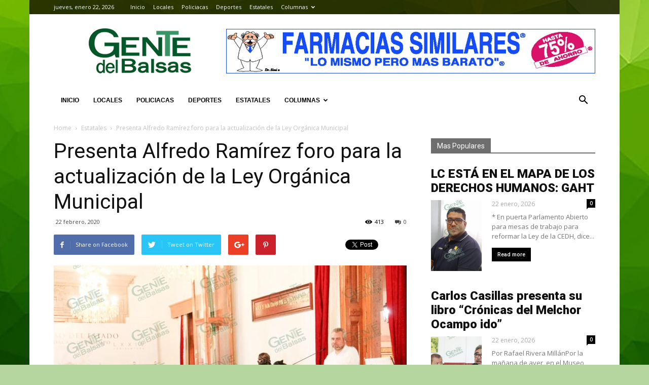

--- FILE ---
content_type: text/html; charset=UTF-8
request_url: https://gentedelbalsas.mx/2020/02/22/presenta-alfredo-ramirez-foro-para-la-actualizacion-de-la-ley-organica-municipal/
body_size: 14518
content:
<!doctype html >
<!--[if IE 8]><html
class="ie8" lang="en"> <![endif]-->
<!--[if IE 9]><html
class="ie9" lang="en"> <![endif]-->
<!--[if gt IE 8]><!--><html
lang="es-MX"> <!--<![endif]--><head><title>Presenta Alfredo Ramírez foro para la actualización de la Ley Orgánica Municipal | Gente del Balsas</title><meta
charset="UTF-8" /><meta
name="viewport" content="width=device-width, initial-scale=1.0"><link
rel="pingback" href="https://gentedelbalsas.mx/xmlrpc.php" /><meta
property="og:image" content="https://gentedelbalsas.mx/wp-content/uploads/2020/02/pagina5c22.jpg" /><link
rel="icon" type="image/png" href="http://gentedelbalsas.mx/wp-content/uploads/2018/05/favicon-96x96.png"><link
rel='dns-prefetch' href='//fonts.googleapis.com' /><link
rel='dns-prefetch' href='//s.w.org' /><link
rel="alternate" type="application/rss+xml" title="Gente del Balsas &raquo; Feed" href="https://gentedelbalsas.mx/feed/" /><link
rel="alternate" type="application/rss+xml" title="Gente del Balsas &raquo; RSS de los comentarios" href="https://gentedelbalsas.mx/comments/feed/" /><link
rel="alternate" type="application/rss+xml" title="Gente del Balsas &raquo; Presenta Alfredo Ramírez foro para la actualización de la Ley Orgánica Municipal RSS de los comentarios" href="https://gentedelbalsas.mx/2020/02/22/presenta-alfredo-ramirez-foro-para-la-actualizacion-de-la-ley-organica-municipal/feed/" /> <script type="text/javascript">window._wpemojiSettings={"baseUrl":"https:\/\/s.w.org\/images\/core\/emoji\/13.0.0\/72x72\/","ext":".png","svgUrl":"https:\/\/s.w.org\/images\/core\/emoji\/13.0.0\/svg\/","svgExt":".svg","source":{"concatemoji":"https:\/\/gentedelbalsas.mx\/wp-includes\/js\/wp-emoji-release.min.js?ver=5.5.17"}};!function(e,a,t){var n,r,o,i=a.createElement("canvas"),p=i.getContext&&i.getContext("2d");function s(e,t){var a=String.fromCharCode;p.clearRect(0,0,i.width,i.height),p.fillText(a.apply(this,e),0,0);e=i.toDataURL();return p.clearRect(0,0,i.width,i.height),p.fillText(a.apply(this,t),0,0),e===i.toDataURL()}function c(e){var t=a.createElement("script");t.src=e,t.defer=t.type="text/javascript",a.getElementsByTagName("head")[0].appendChild(t)}for(o=Array("flag","emoji"),t.supports={everything:!0,everythingExceptFlag:!0},r=0;r<o.length;r++)t.supports[o[r]]=function(e){if(!p||!p.fillText)return!1;switch(p.textBaseline="top",p.font="600 32px Arial",e){case"flag":return s([127987,65039,8205,9895,65039],[127987,65039,8203,9895,65039])?!1:!s([55356,56826,55356,56819],[55356,56826,8203,55356,56819])&&!s([55356,57332,56128,56423,56128,56418,56128,56421,56128,56430,56128,56423,56128,56447],[55356,57332,8203,56128,56423,8203,56128,56418,8203,56128,56421,8203,56128,56430,8203,56128,56423,8203,56128,56447]);case"emoji":return!s([55357,56424,8205,55356,57212],[55357,56424,8203,55356,57212])}return!1}(o[r]),t.supports.everything=t.supports.everything&&t.supports[o[r]],"flag"!==o[r]&&(t.supports.everythingExceptFlag=t.supports.everythingExceptFlag&&t.supports[o[r]]);t.supports.everythingExceptFlag=t.supports.everythingExceptFlag&&!t.supports.flag,t.DOMReady=!1,t.readyCallback=function(){t.DOMReady=!0},t.supports.everything||(n=function(){t.readyCallback()},a.addEventListener?(a.addEventListener("DOMContentLoaded",n,!1),e.addEventListener("load",n,!1)):(e.attachEvent("onload",n),a.attachEvent("onreadystatechange",function(){"complete"===a.readyState&&t.readyCallback()})),(n=t.source||{}).concatemoji?c(n.concatemoji):n.wpemoji&&n.twemoji&&(c(n.twemoji),c(n.wpemoji)))}(window,document,window._wpemojiSettings);</script> <script>advanced_ads_ready=function(){var fns=[],listener,doc=typeof document==="object"&&document,hack=doc&&doc.documentElement.doScroll,domContentLoaded="DOMContentLoaded",loaded=doc&&(hack?/^loaded|^c/:/^loaded|^i|^c/).test(doc.readyState);if(!loaded&&doc){listener=function(){doc.removeEventListener(domContentLoaded,listener);window.removeEventListener("load",listener);loaded=1;while(listener=fns.shift())listener()};doc.addEventListener(domContentLoaded,listener);window.addEventListener("load",listener)}return function(fn){loaded?setTimeout(fn,0):fns.push(fn)}}();</script> <style type="text/css">img.wp-smiley,img.emoji{display:inline !important;border:none !important;box-shadow:none !important;height:1em !important;width:1em !important;margin:0
.07em !important;vertical-align:-0.1em !important;background:none !important;padding:0
!important}</style><link
rel='stylesheet' id='wp-block-library-css'  href='https://gentedelbalsas.mx/wp-includes/css/dist/block-library/style.min.css?ver=5.5.17' type='text/css' media='all' /><link
rel='stylesheet' id='google-fonts-style-css'  href='https://fonts.googleapis.com/css?family=Open+Sans%3A300italic%2C400%2C400italic%2C600%2C600italic%2C700%7CRoboto%3A300%2C400%2C400italic%2C500%2C500italic%2C700%2C900&#038;ver=7.8' type='text/css' media='all' /><link
rel='stylesheet' id='js_composer_front-css'  href='https://gentedelbalsas.mx/wp-content/plugins/js_composer/assets/css/js_composer.min.css?ver=5.1' type='text/css' media='all' /><link
rel='stylesheet' id='td-theme-css'  href='https://gentedelbalsas.mx/wp-content/themes/Newspaper/style.css?ver=7.8' type='text/css' media='all' /> <script type='text/javascript' src='https://gentedelbalsas.mx/wp-includes/js/jquery/jquery.js?ver=1.12.4-wp' id='jquery-core-js'></script> <link
rel="https://api.w.org/" href="https://gentedelbalsas.mx/wp-json/" /><link
rel="alternate" type="application/json" href="https://gentedelbalsas.mx/wp-json/wp/v2/posts/32594" /><link
rel="EditURI" type="application/rsd+xml" title="RSD" href="https://gentedelbalsas.mx/xmlrpc.php?rsd" /><link
rel="wlwmanifest" type="application/wlwmanifest+xml" href="https://gentedelbalsas.mx/wp-includes/wlwmanifest.xml" /><link
rel='prev' title='Auditores de la ASM reciben capacitación del SAT' href='https://gentedelbalsas.mx/2020/02/22/auditores-de-la-asm-reciben-capacitacion-del-sat/' /><link
rel='next' title='Aprueban en Comisión Inspectora de la ASM propuesta para acelerar inicio de operaciones de la Unidad de Control y Evaluación de la ASM' href='https://gentedelbalsas.mx/2020/02/22/aprueban-en-comision-inspectora-de-la-asm-propuesta-para-acelerar-inicio-de-operaciones-de-la-unidad-de-control-y-evaluacion-de-la-asm/' /><meta
name="generator" content="WordPress 5.5.17" /><link
rel="canonical" href="https://gentedelbalsas.mx/2020/02/22/presenta-alfredo-ramirez-foro-para-la-actualizacion-de-la-ley-organica-municipal/" /><link
rel='shortlink' href='https://gentedelbalsas.mx/?p=32594' /><link
rel="alternate" type="application/json+oembed" href="https://gentedelbalsas.mx/wp-json/oembed/1.0/embed?url=https%3A%2F%2Fgentedelbalsas.mx%2F2020%2F02%2F22%2Fpresenta-alfredo-ramirez-foro-para-la-actualizacion-de-la-ley-organica-municipal%2F" /><link
rel="alternate" type="text/xml+oembed" href="https://gentedelbalsas.mx/wp-json/oembed/1.0/embed?url=https%3A%2F%2Fgentedelbalsas.mx%2F2020%2F02%2F22%2Fpresenta-alfredo-ramirez-foro-para-la-actualizacion-de-la-ley-organica-municipal%2F&#038;format=xml" />
<!--[if lt IE 9]><script src="https://html5shim.googlecode.com/svn/trunk/html5.js"></script><![endif]--><style type="text/css">.recentcomments
a{display:inline !important;padding:0
!important;margin:0
!important}</style><meta
name="generator" content="Powered by Visual Composer - drag and drop page builder for WordPress."/>
<!--[if lte IE 9]><link
rel="stylesheet" type="text/css" href="https://gentedelbalsas.mx/wp-content/plugins/js_composer/assets/css/vc_lte_ie9.min.css" media="screen"><![endif]--> <script>var tdBlocksArray=[];function tdBlock(){this.id='';this.block_type=1;this.atts='';this.td_column_number='';this.td_current_page=1;this.post_count=0;this.found_posts=0;this.max_num_pages=0;this.td_filter_value='';this.is_ajax_running=false;this.td_user_action='';this.header_color='';this.ajax_pagination_infinite_stop='';}
(function(){var htmlTag=document.getElementsByTagName("html")[0];if(navigator.userAgent.indexOf("MSIE 10.0")>-1){htmlTag.className+=' ie10';}
if(!!navigator.userAgent.match(/Trident.*rv\:11\./)){htmlTag.className+=' ie11';}
if(/(iPad|iPhone|iPod)/g.test(navigator.userAgent)){htmlTag.className+=' td-md-is-ios';}
var user_agent=navigator.userAgent.toLowerCase();if(user_agent.indexOf("android")>-1){htmlTag.className+=' td-md-is-android';}
if(-1!==navigator.userAgent.indexOf('Mac OS X')){htmlTag.className+=' td-md-is-os-x';}
if(/chrom(e|ium)/.test(navigator.userAgent.toLowerCase())){htmlTag.className+=' td-md-is-chrome';}
if(-1!==navigator.userAgent.indexOf('Firefox')){htmlTag.className+=' td-md-is-firefox';}
if(-1!==navigator.userAgent.indexOf('Safari')&&-1===navigator.userAgent.indexOf('Chrome')){htmlTag.className+=' td-md-is-safari';}
if(-1!==navigator.userAgent.indexOf('IEMobile')){htmlTag.className+=' td-md-is-iemobile';}})();var tdLocalCache={};(function(){"use strict";tdLocalCache={data:{},remove:function(resource_id){delete tdLocalCache.data[resource_id];},exist:function(resource_id){return tdLocalCache.data.hasOwnProperty(resource_id)&&tdLocalCache.data[resource_id]!==null;},get:function(resource_id){return tdLocalCache.data[resource_id];},set:function(resource_id,cachedData){tdLocalCache.remove(resource_id);tdLocalCache.data[resource_id]=cachedData;}};})();var td_viewport_interval_list=[{"limitBottom":767,"sidebarWidth":228},{"limitBottom":1018,"sidebarWidth":300},{"limitBottom":1140,"sidebarWidth":324}];var td_animation_stack_effect="type0";var tds_animation_stack=true;var td_animation_stack_specific_selectors=".entry-thumb, img";var td_animation_stack_general_selectors=".td-animation-stack img, .td-animation-stack .entry-thumb, .post img";var td_ajax_url="https:\/\/gentedelbalsas.mx\/wp-admin\/admin-ajax.php?td_theme_name=Newspaper&v=7.8";var td_get_template_directory_uri="https:\/\/gentedelbalsas.mx\/wp-content\/themes\/Newspaper";var tds_snap_menu="snap";var tds_logo_on_sticky="show_header_logo";var tds_header_style="3";var td_please_wait="Please wait...";var td_email_user_pass_incorrect="User or password incorrect!";var td_email_user_incorrect="Email or username incorrect!";var td_email_incorrect="Email incorrect!";var tds_more_articles_on_post_enable="";var tds_more_articles_on_post_time_to_wait="";var tds_more_articles_on_post_pages_distance_from_top=0;var tds_theme_color_site_wide="#00ad0e";var tds_smart_sidebar="";var tdThemeName="Newspaper";var td_magnific_popup_translation_tPrev="Previous (Left arrow key)";var td_magnific_popup_translation_tNext="Next (Right arrow key)";var td_magnific_popup_translation_tCounter="%curr% of %total%";var td_magnific_popup_translation_ajax_tError="The content from %url% could not be loaded.";var td_magnific_popup_translation_image_tError="The image #%curr% could not be loaded.";var td_ad_background_click_link="";var td_ad_background_click_target="";</script> <style>body{background-color:#b6d6a0}.td-header-wrap .black-menu .sf-menu > .current-menu-item > a,
.td-header-wrap .black-menu .sf-menu > .current-menu-ancestor > a,
.td-header-wrap .black-menu .sf-menu > .current-category-ancestor > a,
.td-header-wrap .black-menu .sf-menu > li > a:hover,
.td-header-wrap .black-menu .sf-menu > .sfHover > a,
.td-header-style-12 .td-header-menu-wrap-full,
.sf-menu > .current-menu-item > a:after,
.sf-menu > .current-menu-ancestor > a:after,
.sf-menu > .current-category-ancestor > a:after,
.sf-menu > li:hover > a:after,
.sf-menu > .sfHover > a:after,
.td-header-style-12 .td-affix,
.header-search-wrap .td-drop-down-search:after,
.header-search-wrap .td-drop-down-search .btn:hover,
input[type=submit]:hover,
.td-read-more a,
.td-post-category:hover,
.td-grid-style-1.td-hover-1 .td-big-grid-post:hover .td-post-category,
.td-grid-style-5.td-hover-1 .td-big-grid-post:hover .td-post-category,
.td_top_authors .td-active .td-author-post-count,
.td_top_authors .td-active .td-author-comments-count,
.td_top_authors .td_mod_wrap:hover .td-author-post-count,
.td_top_authors .td_mod_wrap:hover .td-author-comments-count,
.td-404-sub-sub-title a:hover,
.td-search-form-widget .wpb_button:hover,
.td-rating-bar-wrap div,
.td_category_template_3 .td-current-sub-category,
.dropcap,
.td_wrapper_video_playlist .td_video_controls_playlist_wrapper,
.wpb_default,
.wpb_default:hover,
.td-left-smart-list:hover,
.td-right-smart-list:hover,
.woocommerce-checkout .woocommerce input.button:hover,
.woocommerce-page .woocommerce a.button:hover,
.woocommerce-account div.woocommerce .button:hover,
#bbpress-forums button:hover,
.bbp_widget_login .button:hover,
.td-footer-wrapper .td-post-category,
.td-footer-wrapper .widget_product_search input[type="submit"]:hover,
.woocommerce .product a.button:hover,
.woocommerce .product #respond input#submit:hover,
.woocommerce .checkout input#place_order:hover,
.woocommerce .woocommerce.widget .button:hover,
.single-product .product .summary .cart .button:hover,
.woocommerce-cart .woocommerce table.cart .button:hover,
.woocommerce-cart .woocommerce .shipping-calculator-form .button:hover,
.td-next-prev-wrap a:hover,
.td-load-more-wrap a:hover,
.td-post-small-box a:hover,
.page-nav .current,
.page-nav:first-child > div,
.td_category_template_8 .td-category-header .td-category a.td-current-sub-category,
.td_category_template_4 .td-category-siblings .td-category a:hover,
#bbpress-forums .bbp-pagination .current,
#bbpress-forums #bbp-single-user-details #bbp-user-navigation li.current a,
.td-theme-slider:hover .slide-meta-cat a,
a.vc_btn-black:hover,
.td-trending-now-wrapper:hover .td-trending-now-title,
.td-scroll-up,
.td-smart-list-button:hover,
.td-weather-information:before,
.td-weather-week:before,
.td_block_exchange .td-exchange-header:before,
.td_block_big_grid_9.td-grid-style-1 .td-post-category,
.td_block_big_grid_9.td-grid-style-5 .td-post-category,
.td-grid-style-6.td-hover-1 .td-module-thumb:after,
.td-pulldown-syle-2 .td-subcat-dropdown ul:after,
.td_block_template_9 .td-block-title:after,
.td_block_template_15 .td-block-title:before{background-color:#00ad0e}.global-block-template-4 .td-related-title .td-cur-simple-item:before{border-color:#00ad0e transparent transparent transparent !important}.woocommerce .woocommerce-message .button:hover,
.woocommerce .woocommerce-error .button:hover,
.woocommerce .woocommerce-info .button:hover,
.global-block-template-4 .td-related-title .td-cur-simple-item,
.global-block-template-3 .td-related-title .td-cur-simple-item,
.global-block-template-9 .td-related-title:after{background-color:#00ad0e !important}.woocommerce .product .onsale,
.woocommerce.widget .ui-slider .ui-slider-handle{background:none #00ad0e}.woocommerce.widget.widget_layered_nav_filters ul li
a{background:none repeat scroll 0 0 #00ad0e !important}a,
cite a:hover,
.td_mega_menu_sub_cats .cur-sub-cat,
.td-mega-span h3 a:hover,
.td_mod_mega_menu:hover .entry-title a,
.header-search-wrap .result-msg a:hover,
.top-header-menu li a:hover,
.top-header-menu .current-menu-item > a,
.top-header-menu .current-menu-ancestor > a,
.top-header-menu .current-category-ancestor > a,
.td-social-icon-wrap > a:hover,
.td-header-sp-top-widget .td-social-icon-wrap a:hover,
.td-page-content blockquote p,
.td-post-content blockquote p,
.mce-content-body blockquote p,
.comment-content blockquote p,
.wpb_text_column blockquote p,
.td_block_text_with_title blockquote p,
.td_module_wrap:hover .entry-title a,
.td-subcat-filter .td-subcat-list a:hover,
.td-subcat-filter .td-subcat-dropdown a:hover,
.td_quote_on_blocks,
.dropcap2,
.dropcap3,
.td_top_authors .td-active .td-authors-name a,
.td_top_authors .td_mod_wrap:hover .td-authors-name a,
.td-post-next-prev-content a:hover,
.author-box-wrap .td-author-social a:hover,
.td-author-name a:hover,
.td-author-url a:hover,
.td_mod_related_posts:hover h3 > a,
.td-post-template-11 .td-related-title .td-related-left:hover,
.td-post-template-11 .td-related-title .td-related-right:hover,
.td-post-template-11 .td-related-title .td-cur-simple-item,
.td-post-template-11 .td_block_related_posts .td-next-prev-wrap a:hover,
.comment-reply-link:hover,
.logged-in-as a:hover,
#cancel-comment-reply-link:hover,
.td-search-query,
.td-category-header .td-pulldown-category-filter-link:hover,
.td-category-siblings .td-subcat-dropdown a:hover,
.td-category-siblings .td-subcat-dropdown a.td-current-sub-category,
.widget a:hover,
.archive .widget_archive .current,
.archive .widget_archive .current a,
.widget_calendar tfoot a:hover,
.woocommerce a.added_to_cart:hover,
#bbpress-forums li.bbp-header .bbp-reply-content span a:hover,
#bbpress-forums .bbp-forum-freshness a:hover,
#bbpress-forums .bbp-topic-freshness a:hover,
#bbpress-forums .bbp-forums-list li a:hover,
#bbpress-forums .bbp-forum-title:hover,
#bbpress-forums .bbp-topic-permalink:hover,
#bbpress-forums .bbp-topic-started-by a:hover,
#bbpress-forums .bbp-topic-started-in a:hover,
#bbpress-forums .bbp-body .super-sticky li.bbp-topic-title .bbp-topic-permalink,
#bbpress-forums .bbp-body .sticky li.bbp-topic-title .bbp-topic-permalink,
.widget_display_replies .bbp-author-name,
.widget_display_topics .bbp-author-name,
.footer-text-wrap .footer-email-wrap a,
.td-subfooter-menu li a:hover,
.footer-social-wrap a:hover,
a.vc_btn-black:hover,
.td-smart-list-dropdown-wrap .td-smart-list-button:hover,
.td_module_17 .td-read-more a:hover,
.td_module_18 .td-read-more a:hover,
.td_module_19 .td-post-author-name a:hover,
.td-instagram-user a,
.td-pulldown-syle-2 .td-subcat-dropdown:hover .td-subcat-more span,
.td-pulldown-syle-2 .td-subcat-dropdown:hover .td-subcat-more i,
.td-pulldown-syle-3 .td-subcat-dropdown:hover .td-subcat-more span,
.td-pulldown-syle-3 .td-subcat-dropdown:hover .td-subcat-more i,
.td-block-title-wrap .td-wrapper-pulldown-filter .td-pulldown-filter-display-option:hover,
.td-block-title-wrap .td-wrapper-pulldown-filter .td-pulldown-filter-display-option:hover i,
.td-block-title-wrap .td-wrapper-pulldown-filter .td-pulldown-filter-link:hover,
.td-block-title-wrap .td-wrapper-pulldown-filter .td-pulldown-filter-item .td-cur-simple-item,
.global-block-template-2 .td-related-title .td-cur-simple-item,
.global-block-template-5 .td-related-title .td-cur-simple-item,
.global-block-template-6 .td-related-title .td-cur-simple-item,
.global-block-template-7 .td-related-title .td-cur-simple-item,
.global-block-template-8 .td-related-title .td-cur-simple-item,
.global-block-template-9 .td-related-title .td-cur-simple-item,
.global-block-template-10 .td-related-title .td-cur-simple-item,
.global-block-template-11 .td-related-title .td-cur-simple-item,
.global-block-template-12 .td-related-title .td-cur-simple-item,
.global-block-template-13 .td-related-title .td-cur-simple-item,
.global-block-template-14 .td-related-title .td-cur-simple-item,
.global-block-template-15 .td-related-title .td-cur-simple-item,
.global-block-template-16 .td-related-title .td-cur-simple-item,
.global-block-template-17 .td-related-title .td-cur-simple-item,
.td-theme-wrap .sf-menu ul .td-menu-item > a:hover,
.td-theme-wrap .sf-menu ul .sfHover > a,
.td-theme-wrap .sf-menu ul .current-menu-ancestor > a,
.td-theme-wrap .sf-menu ul .current-category-ancestor > a,
.td-theme-wrap .sf-menu ul .current-menu-item>a{color:#00ad0e}a.vc_btn-black.vc_btn_square_outlined:hover,
a.vc_btn-black.vc_btn_outlined:hover,
.td-mega-menu-page .wpb_content_element ul li a:hover,
.td-theme-wrap .td-aj-search-results .td_module_wrap:hover .entry-title a,
.td-theme-wrap .header-search-wrap .result-msg a:hover{color:#00ad0e !important}.td-next-prev-wrap a:hover,
.td-load-more-wrap a:hover,
.td-post-small-box a:hover,
.page-nav .current,
.page-nav:first-child > div,
.td_category_template_8 .td-category-header .td-category a.td-current-sub-category,
.td_category_template_4 .td-category-siblings .td-category a:hover,
#bbpress-forums .bbp-pagination .current,
.post .td_quote_box,
.page .td_quote_box,
a.vc_btn-black:hover,
.td_block_template_5 .td-block-title>*{border-color:#00ad0e}.td_wrapper_video_playlist .td_video_currently_playing:after{border-color:#00ad0e !important}.header-search-wrap .td-drop-down-search:before{border-color:transparent transparent #00ad0e transparent}.block-title > span,
.block-title > a,
.block-title > label,
.widgettitle,
.widgettitle:after,
.td-trending-now-title,
.td-trending-now-wrapper:hover .td-trending-now-title,
.wpb_tabs li.ui-tabs-active a,
.wpb_tabs li:hover a,
.vc_tta-container .vc_tta-color-grey.vc_tta-tabs-position-top.vc_tta-style-classic .vc_tta-tabs-container .vc_tta-tab.vc_active > a,
.vc_tta-container .vc_tta-color-grey.vc_tta-tabs-position-top.vc_tta-style-classic .vc_tta-tabs-container .vc_tta-tab:hover > a,
.td_block_template_1 .td-related-title .td-cur-simple-item,
.woocommerce .product .products h2,
.td-subcat-filter .td-subcat-dropdown:hover .td-subcat-more{background-color:#00ad0e}.woocommerce div.product .woocommerce-tabs ul.tabs
li.active{background-color:#00ad0e !important}.block-title,
.td_block_template_1 .td-related-title,
.wpb_tabs .wpb_tabs_nav,
.vc_tta-container .vc_tta-color-grey.vc_tta-tabs-position-top.vc_tta-style-classic .vc_tta-tabs-container,
.woocommerce div.product .woocommerce-tabs ul.tabs:before{border-color:#00ad0e}.td_block_wrap .td-subcat-item a.td-cur-simple-item{color:#00ad0e}.td-grid-style-4 .entry-title{background-color:rgba(0, 173, 14, 0.7)}.block-title > span,
.block-title > span > a,
.block-title > a,
.block-title > label,
.widgettitle,
.widgettitle:after,
.td-trending-now-title,
.td-trending-now-wrapper:hover .td-trending-now-title,
.wpb_tabs li.ui-tabs-active a,
.wpb_tabs li:hover a,
.vc_tta-container .vc_tta-color-grey.vc_tta-tabs-position-top.vc_tta-style-classic .vc_tta-tabs-container .vc_tta-tab.vc_active > a,
.vc_tta-container .vc_tta-color-grey.vc_tta-tabs-position-top.vc_tta-style-classic .vc_tta-tabs-container .vc_tta-tab:hover > a,
.td_block_template_1 .td-related-title .td-cur-simple-item,
.woocommerce .product .products h2,
.td-subcat-filter .td-subcat-dropdown:hover .td-subcat-more,
.td-weather-information:before,
.td-weather-week:before,
.td_block_exchange .td-exchange-header:before,
.td-theme-wrap .td_block_template_3 .td-block-title > *,
.td-theme-wrap .td_block_template_4 .td-block-title > *,
.td-theme-wrap .td_block_template_7 .td-block-title > *,
.td-theme-wrap .td_block_template_9 .td-block-title:after,
.td-theme-wrap .td_block_template_10 .td-block-title::before,
.td-theme-wrap .td_block_template_11 .td-block-title::before,
.td-theme-wrap .td_block_template_11 .td-block-title::after,
.td-theme-wrap .td_block_template_14 .td-block-title,
.td-theme-wrap .td_block_template_15 .td-block-title:before,
.td-theme-wrap .td_block_template_17 .td-block-title:before{background-color:rgba(89,89,89,0.87)}.woocommerce div.product .woocommerce-tabs ul.tabs
li.active{background-color:rgba(89,89,89,0.87) !important}.block-title,
.td_block_template_1 .td-related-title,
.wpb_tabs .wpb_tabs_nav,
.vc_tta-container .vc_tta-color-grey.vc_tta-tabs-position-top.vc_tta-style-classic .vc_tta-tabs-container,
.woocommerce div.product .woocommerce-tabs ul.tabs:before,
.td-theme-wrap .td_block_template_5 .td-block-title > *,
.td-theme-wrap .td_block_template_17 .td-block-title,
.td-theme-wrap .td_block_template_17 .td-block-title::before{border-color:rgba(89,89,89,0.87)}.td-theme-wrap .td_block_template_4 .td-block-title > *:before,
.td-theme-wrap .td_block_template_17 .td-block-title::after{border-color:rgba(89,89,89,0.87) transparent transparent transparent}.td-theme-wrap .block-title > span,
.td-theme-wrap .block-title > span > a,
.td-theme-wrap .widget_rss .block-title .rsswidget,
.td-theme-wrap .block-title > a,
.widgettitle,
.widgettitle > a,
.td-trending-now-title,
.wpb_tabs li.ui-tabs-active a,
.wpb_tabs li:hover a,
.vc_tta-container .vc_tta-color-grey.vc_tta-tabs-position-top.vc_tta-style-classic .vc_tta-tabs-container .vc_tta-tab.vc_active > a,
.vc_tta-container .vc_tta-color-grey.vc_tta-tabs-position-top.vc_tta-style-classic .vc_tta-tabs-container .vc_tta-tab:hover > a,
.td-related-title .td-cur-simple-item,
.woocommerce div.product .woocommerce-tabs ul.tabs li.active,
.woocommerce .product .products h2,
.td-theme-wrap .td_block_template_2 .td-block-title > *,
.td-theme-wrap .td_block_template_3 .td-block-title > *,
.td-theme-wrap .td_block_template_4 .td-block-title > *,
.td-theme-wrap .td_block_template_5 .td-block-title > *,
.td-theme-wrap .td_block_template_6 .td-block-title > *,
.td-theme-wrap .td_block_template_6 .td-block-title:before,
.td-theme-wrap .td_block_template_7 .td-block-title > *,
.td-theme-wrap .td_block_template_8 .td-block-title > *,
.td-theme-wrap .td_block_template_9 .td-block-title > *,
.td-theme-wrap .td_block_template_10 .td-block-title > *,
.td-theme-wrap .td_block_template_11 .td-block-title > *,
.td-theme-wrap .td_block_template_12 .td-block-title > *,
.td-theme-wrap .td_block_template_13 .td-block-title > span,
.td-theme-wrap .td_block_template_13 .td-block-title > a,
.td-theme-wrap .td_block_template_14 .td-block-title > *,
.td-theme-wrap .td_block_template_14 .td-block-title-wrap .td-wrapper-pulldown-filter .td-pulldown-filter-display-option,
.td-theme-wrap .td_block_template_14 .td-block-title-wrap .td-wrapper-pulldown-filter .td-pulldown-filter-display-option i,
.td-theme-wrap .td_block_template_14 .td-block-title-wrap .td-wrapper-pulldown-filter .td-pulldown-filter-display-option:hover,
.td-theme-wrap .td_block_template_14 .td-block-title-wrap .td-wrapper-pulldown-filter .td-pulldown-filter-display-option:hover i,
.td-theme-wrap .td_block_template_15 .td-block-title > *,
.td-theme-wrap .td_block_template_15 .td-block-title-wrap .td-wrapper-pulldown-filter,
.td-theme-wrap .td_block_template_15 .td-block-title-wrap .td-wrapper-pulldown-filter i,
.td-theme-wrap .td_block_template_16 .td-block-title > *,
.td-theme-wrap .td_block_template_17 .td-block-title>*{color:#fff}.td-header-wrap .td-header-top-menu-full,
.td-header-wrap .top-header-menu .sub-menu{background-color:rgba(10,0,0,0.73)}.td-header-style-8 .td-header-top-menu-full{background-color:transparent}.td-header-style-8 .td-header-top-menu-full .td-header-top-menu{background-color:rgba(10,0,0,0.73);padding-left:15px;padding-right:15px}.td-header-wrap .td-header-top-menu-full .td-header-top-menu,
.td-header-wrap .td-header-top-menu-full{border-bottom:none}.td-header-top-menu,
.td-header-top-menu a,
.td-header-wrap .td-header-top-menu-full .td-header-top-menu,
.td-header-wrap .td-header-top-menu-full a,
.td-header-style-8 .td-header-top-menu,
.td-header-style-8 .td-header-top-menu
a{color:#fff}.top-header-menu .current-menu-item > a,
.top-header-menu .current-menu-ancestor > a,
.top-header-menu .current-category-ancestor > a,
.top-header-menu li a:hover{color:#81d742}.td-header-wrap .td-header-menu-wrap-full,
.sf-menu > .current-menu-ancestor > a,
.sf-menu > .current-category-ancestor > a,
.td-header-menu-wrap.td-affix,
.td-header-style-3 .td-header-main-menu,
.td-header-style-3 .td-affix .td-header-main-menu,
.td-header-style-4 .td-header-main-menu,
.td-header-style-4 .td-affix .td-header-main-menu,
.td-header-style-8 .td-header-menu-wrap.td-affix,
.td-header-style-8 .td-header-top-menu-full{background-color:#fff}.td-boxed-layout .td-header-style-3 .td-header-menu-wrap,
.td-boxed-layout .td-header-style-4 .td-header-menu-wrap,
.td-header-style-3 .td_stretch_content .td-header-menu-wrap,
.td-header-style-4 .td_stretch_content .td-header-menu-wrap{background-color:#fff !important}@media (min-width: 1019px){.td-header-style-1 .td-header-sp-recs,
.td-header-style-1 .td-header-sp-logo{margin-bottom:28px}}@media (min-width: 768px) and (max-width: 1018px){.td-header-style-1 .td-header-sp-recs,
.td-header-style-1 .td-header-sp-logo{margin-bottom:14px}}.td-header-style-7 .td-header-top-menu{border-bottom:none}.sf-menu > .current-menu-item > a:after,
.sf-menu > .current-menu-ancestor > a:after,
.sf-menu > .current-category-ancestor > a:after,
.sf-menu > li:hover > a:after,
.sf-menu > .sfHover > a:after,
.td_block_mega_menu .td-next-prev-wrap a:hover,
.td-mega-span .td-post-category:hover,
.td-header-wrap .black-menu .sf-menu > li > a:hover,
.td-header-wrap .black-menu .sf-menu > .current-menu-ancestor > a,
.td-header-wrap .black-menu .sf-menu > .sfHover > a,
.header-search-wrap .td-drop-down-search:after,
.header-search-wrap .td-drop-down-search .btn:hover,
.td-header-wrap .black-menu .sf-menu > .current-menu-item > a,
.td-header-wrap .black-menu .sf-menu > .current-menu-ancestor > a,
.td-header-wrap .black-menu .sf-menu>.current-category-ancestor>a{background-color:#81d742}.td_block_mega_menu .td-next-prev-wrap a:hover{border-color:#81d742}.header-search-wrap .td-drop-down-search:before{border-color:transparent transparent #81d742 transparent}.td_mega_menu_sub_cats .cur-sub-cat,
.td_mod_mega_menu:hover .entry-title a,
.td-theme-wrap .sf-menu ul .td-menu-item > a:hover,
.td-theme-wrap .sf-menu ul .sfHover > a,
.td-theme-wrap .sf-menu ul .current-menu-ancestor > a,
.td-theme-wrap .sf-menu ul .current-category-ancestor > a,
.td-theme-wrap .sf-menu ul .current-menu-item>a{color:#81d742}.td-header-wrap .td-header-menu-wrap .sf-menu > li > a,
.td-header-wrap .header-search-wrap .td-icon-search{color:#000}ul.sf-menu>.td-menu-item>a{font-family:"Helvetica Neue",Helvetica,Arial,sans-serif;font-size:12px}</style><noscript><style type="text/css">.wpb_animate_when_almost_visible{opacity:1}</style></noscript> <script async src="https://www.googletagmanager.com/gtag/js?id=UA-16042066-7"></script> <script>window.dataLayer=window.dataLayer||[];function gtag(){dataLayer.push(arguments);}
gtag('js',new Date());gtag('config','UA-16042066-7');</script> </head><body
class="post-template-default single single-post postid-32594 single-format-standard presenta-alfredo-ramirez-foro-para-la-actualizacion-de-la-ley-organica-municipal global-block-template-1 white-menu wpb-js-composer js-comp-ver-5.1 vc_responsive td-animation-stack-type0 td-boxed-layout" itemscope="itemscope" itemtype="https://schema.org/WebPage"><div
class="td-scroll-up"><i
class="td-icon-menu-up"></i></div><div
class="td-menu-background"></div><div
id="td-mobile-nav"><div
class="td-mobile-container"><div
class="td-menu-socials-wrap"><div
class="td-menu-socials"></div><div
class="td-mobile-close">
<a
href="#"><i
class="td-icon-close-mobile"></i></a></div></div><div
class="td-mobile-content"><div
class="menu-inicio-container"><ul
id="menu-inicio" class="td-mobile-main-menu"><li
id="menu-item-17" class="menu-item menu-item-type-post_type menu-item-object-page menu-item-home menu-item-first menu-item-17"><a
href="https://gentedelbalsas.mx/">Inicio</a></li><li
id="menu-item-596" class="menu-item menu-item-type-taxonomy menu-item-object-category menu-item-596"><a
href="https://gentedelbalsas.mx/category/locales/">Locales</a></li><li
id="menu-item-373" class="menu-item menu-item-type-taxonomy menu-item-object-category menu-item-373"><a
href="https://gentedelbalsas.mx/category/policiacas/">Policiacas</a></li><li
id="menu-item-15" class="menu-item menu-item-type-taxonomy menu-item-object-category menu-item-15"><a
href="https://gentedelbalsas.mx/category/deportes/">Deportes</a></li><li
id="menu-item-16" class="menu-item menu-item-type-taxonomy menu-item-object-category current-post-ancestor current-menu-parent current-post-parent menu-item-16"><a
href="https://gentedelbalsas.mx/category/estatales/">Estatales</a></li><li
id="menu-item-897" class="menu-item menu-item-type-custom menu-item-object-custom menu-item-home menu-item-has-children menu-item-897"><a
href="http://gentedelbalsas.mx/">Columnas<i
class="td-icon-menu-right td-element-after"></i></a><ul
class="sub-menu"><li
id="menu-item-370" class="menu-item menu-item-type-taxonomy menu-item-object-category menu-item-370"><a
href="https://gentedelbalsas.mx/category/de-adicto-a-adicto/">De Adicto a ADICTO</a></li><li
id="menu-item-372" class="menu-item menu-item-type-taxonomy menu-item-object-category menu-item-372"><a
href="https://gentedelbalsas.mx/category/salud-en-el-balsas/">Salud en el Balsas</a></li><li
id="menu-item-893" class="menu-item menu-item-type-taxonomy menu-item-object-category menu-item-893"><a
href="https://gentedelbalsas.mx/category/gente-cocinando/">GENTE Cocinando</a></li></ul></li></ul></div></div></div></div><div
class="td-search-background"></div><div
class="td-search-wrap-mob"><div
class="td-drop-down-search" aria-labelledby="td-header-search-button"><form
method="get" class="td-search-form" action="https://gentedelbalsas.mx/"><div
class="td-search-close">
<a
href="#"><i
class="td-icon-close-mobile"></i></a></div><div
role="search" class="td-search-input">
<span>Search</span>
<input
id="td-header-search-mob" type="text" value="" name="s" autocomplete="off" /></div></form><div
id="td-aj-search-mob"></div></div></div><div
id="td-outer-wrap" class="td-theme-wrap"><div
class="td-header-wrap td-header-style-3"><div
class="td-header-top-menu-full td-container-wrap "><div
class="td-container td-header-row td-header-top-menu"><div
class="top-bar-style-1"><div
class="td-header-sp-top-menu"><div
class="td_data_time"><div >jueves, enero 22, 2026</div></div><div
class="menu-top-container"><ul
id="menu-inicio-1" class="top-header-menu"><li
class="menu-item menu-item-type-post_type menu-item-object-page menu-item-home menu-item-first td-menu-item td-normal-menu menu-item-17"><a
href="https://gentedelbalsas.mx/">Inicio</a></li><li
class="menu-item menu-item-type-taxonomy menu-item-object-category td-menu-item td-normal-menu menu-item-596"><a
href="https://gentedelbalsas.mx/category/locales/">Locales</a></li><li
class="menu-item menu-item-type-taxonomy menu-item-object-category td-menu-item td-normal-menu menu-item-373"><a
href="https://gentedelbalsas.mx/category/policiacas/">Policiacas</a></li><li
class="menu-item menu-item-type-taxonomy menu-item-object-category td-menu-item td-normal-menu menu-item-15"><a
href="https://gentedelbalsas.mx/category/deportes/">Deportes</a></li><li
class="menu-item menu-item-type-taxonomy menu-item-object-category current-post-ancestor current-menu-parent current-post-parent td-menu-item td-normal-menu menu-item-16"><a
href="https://gentedelbalsas.mx/category/estatales/">Estatales</a></li><li
class="menu-item menu-item-type-custom menu-item-object-custom menu-item-home menu-item-has-children td-menu-item td-normal-menu menu-item-897"><a
href="http://gentedelbalsas.mx/">Columnas</a><ul
class="sub-menu"><li
class="menu-item menu-item-type-taxonomy menu-item-object-category td-menu-item td-normal-menu menu-item-370"><a
href="https://gentedelbalsas.mx/category/de-adicto-a-adicto/">De Adicto a ADICTO</a></li><li
class="menu-item menu-item-type-taxonomy menu-item-object-category td-menu-item td-normal-menu menu-item-372"><a
href="https://gentedelbalsas.mx/category/salud-en-el-balsas/">Salud en el Balsas</a></li><li
class="menu-item menu-item-type-taxonomy menu-item-object-category td-menu-item td-normal-menu menu-item-893"><a
href="https://gentedelbalsas.mx/category/gente-cocinando/">GENTE Cocinando</a></li></ul></li></ul></div></div></div></div></div><div
class="td-banner-wrap-full td-container-wrap "><div
class="td-container td-header-row td-header-header"><div
class="td-header-sp-logo">
<a
class="td-main-logo" href="https://gentedelbalsas.mx/">
<img
class="td-retina-data" data-retina="http://gentedelbalsas.mx/wp-content/uploads/2018/05/NUEVO-LOGOTIPO-GENTE-DEL-BALSAS-web-300x133.png" src="http://gentedelbalsas.mx/wp-content/uploads/2018/05/NUEVO-LOGOTIPO-GENTE-DEL-BALSAS-web-1-300x133.png" alt=""/>
<span
class="td-visual-hidden">Gente del Balsas</span>
</a></div><div
class="td-header-sp-recs"><div
class="td-header-rec-wrap"><div
class="td-a-rec td-a-rec-id-header  "><img
src="http://gentedelbalsas.mx/wp-content/uploads/2018/05/a3a756ff-9300-42a5-be18-bc42df4cae5a.jpg" style="width:100%"></div></div></div></div></div><div
class="td-header-menu-wrap-full td-container-wrap "><div
class="td-header-menu-wrap"><div
class="td-container td-header-row td-header-main-menu black-menu"><div
id="td-header-menu" role="navigation"><div
id="td-top-mobile-toggle"><a
href="#"><i
class="td-icon-font td-icon-mobile"></i></a></div><div
class="td-main-menu-logo td-logo-in-header">
<a
class="td-main-logo" href="https://gentedelbalsas.mx/">
<img
class="td-retina-data" data-retina="http://gentedelbalsas.mx/wp-content/uploads/2018/05/NUEVO-LOGOTIPO-GENTE-DEL-BALSAS-web-300x133.png" src="http://gentedelbalsas.mx/wp-content/uploads/2018/05/NUEVO-LOGOTIPO-GENTE-DEL-BALSAS-web-1-300x133.png" alt=""/>
</a></div><div
class="menu-inicio-container"><ul
id="menu-inicio-2" class="sf-menu"><li
class="menu-item menu-item-type-post_type menu-item-object-page menu-item-home menu-item-first td-menu-item td-normal-menu menu-item-17"><a
href="https://gentedelbalsas.mx/">Inicio</a></li><li
class="menu-item menu-item-type-taxonomy menu-item-object-category td-menu-item td-normal-menu menu-item-596"><a
href="https://gentedelbalsas.mx/category/locales/">Locales</a></li><li
class="menu-item menu-item-type-taxonomy menu-item-object-category td-menu-item td-normal-menu menu-item-373"><a
href="https://gentedelbalsas.mx/category/policiacas/">Policiacas</a></li><li
class="menu-item menu-item-type-taxonomy menu-item-object-category td-menu-item td-normal-menu menu-item-15"><a
href="https://gentedelbalsas.mx/category/deportes/">Deportes</a></li><li
class="menu-item menu-item-type-taxonomy menu-item-object-category current-post-ancestor current-menu-parent current-post-parent td-menu-item td-normal-menu menu-item-16"><a
href="https://gentedelbalsas.mx/category/estatales/">Estatales</a></li><li
class="menu-item menu-item-type-custom menu-item-object-custom menu-item-home menu-item-has-children td-menu-item td-normal-menu menu-item-897"><a
href="http://gentedelbalsas.mx/">Columnas</a><ul
class="sub-menu"><li
class="menu-item menu-item-type-taxonomy menu-item-object-category td-menu-item td-normal-menu menu-item-370"><a
href="https://gentedelbalsas.mx/category/de-adicto-a-adicto/">De Adicto a ADICTO</a></li><li
class="menu-item menu-item-type-taxonomy menu-item-object-category td-menu-item td-normal-menu menu-item-372"><a
href="https://gentedelbalsas.mx/category/salud-en-el-balsas/">Salud en el Balsas</a></li><li
class="menu-item menu-item-type-taxonomy menu-item-object-category td-menu-item td-normal-menu menu-item-893"><a
href="https://gentedelbalsas.mx/category/gente-cocinando/">GENTE Cocinando</a></li></ul></li></ul></div></div><div
class="td-search-wrapper"><div
id="td-top-search"><div
class="header-search-wrap"><div
class="dropdown header-search">
<a
id="td-header-search-button" href="#" role="button" class="dropdown-toggle " data-toggle="dropdown"><i
class="td-icon-search"></i></a>
<a
id="td-header-search-button-mob" href="#" role="button" class="dropdown-toggle " data-toggle="dropdown"><i
class="td-icon-search"></i></a></div></div></div></div><div
class="header-search-wrap"><div
class="dropdown header-search"><div
class="td-drop-down-search" aria-labelledby="td-header-search-button"><form
method="get" class="td-search-form" action="https://gentedelbalsas.mx/"><div
role="search" class="td-head-form-search-wrap">
<input
id="td-header-search" type="text" value="" name="s" autocomplete="off" /><input
class="wpb_button wpb_btn-inverse btn" type="submit" id="td-header-search-top" value="Search" /></div></form><div
id="td-aj-search"></div></div></div></div></div></div></div></div><div
class="td-main-content-wrap td-container-wrap"><div
class="td-container td-post-template-default "><div
class="td-crumb-container"><div
class="entry-crumbs" itemscope itemtype="http://schema.org/BreadcrumbList"><span
class="td-bred-first"><a
href="https://gentedelbalsas.mx/">Home</a></span> <i
class="td-icon-right td-bread-sep"></i> <span
itemscope itemprop="itemListElement" itemtype="http://schema.org/ListItem">
<a
title="View all posts in Estatales" class="entry-crumb" itemscope itemprop="item" itemtype="http://schema.org/Thing" href="https://gentedelbalsas.mx/category/estatales/">
<span
itemprop="name">Estatales</span>    </a><meta
itemprop="position" content = "1"></span> <i
class="td-icon-right td-bread-sep td-bred-no-url-last"></i> <span
class="td-bred-no-url-last">Presenta Alfredo Ramírez foro para la actualización de la Ley Orgánica Municipal</span></div></div><div
class="td-pb-row"><div
class="td-pb-span8 td-main-content" role="main"><div
class="td-ss-main-content">
<article
id="post-32594" class="post-32594 post type-post status-publish format-standard has-post-thumbnail hentry category-estatales" itemscope itemtype="https://schema.org/Article"><div
class="td-post-header">
<header
class="td-post-title"><h1 class="entry-title">Presenta Alfredo Ramírez foro para la actualización de la Ley Orgánica Municipal</h1><div
class="td-module-meta-info">
<span
class="td-post-date"><time
class="entry-date updated td-module-date" datetime="2020-02-22T09:59:23+00:00" >22 febrero, 2020</time></span><div
class="td-post-comments"><a
href="https://gentedelbalsas.mx/2020/02/22/presenta-alfredo-ramirez-foro-para-la-actualizacion-de-la-ley-organica-municipal/#respond"><i
class="td-icon-comments"></i>0</a></div><div
class="td-post-views"><i
class="td-icon-views"></i><span
class="td-nr-views-32594">413</span></div></div></header></div><div
class="td-post-sharing td-post-sharing-top td-with-like"><div
class="td-default-sharing">
<a
class="td-social-sharing-buttons td-social-facebook" href="https://www.facebook.com/sharer.php?u=https%3A%2F%2Fgentedelbalsas.mx%2F2020%2F02%2F22%2Fpresenta-alfredo-ramirez-foro-para-la-actualizacion-de-la-ley-organica-municipal%2F" onclick="window.open(this.href, 'mywin','left=50,top=50,width=600,height=350,toolbar=0'); return false;"><i
class="td-icon-facebook"></i><div
class="td-social-but-text">Share on Facebook</div></a>
<a
class="td-social-sharing-buttons td-social-twitter" href="https://twitter.com/intent/tweet?text=Presenta+Alfredo+Ram%C3%ADrez+foro+para+la+actualizaci%C3%B3n+de+la+Ley+Org%C3%A1nica+Municipal&url=https%3A%2F%2Fgentedelbalsas.mx%2F2020%2F02%2F22%2Fpresenta-alfredo-ramirez-foro-para-la-actualizacion-de-la-ley-organica-municipal%2F&via=Gente+del+Balsas"  ><i
class="td-icon-twitter"></i><div
class="td-social-but-text">Tweet on Twitter</div></a>
<a
class="td-social-sharing-buttons td-social-google" href="https://plus.google.com/share?url=https://gentedelbalsas.mx/2020/02/22/presenta-alfredo-ramirez-foro-para-la-actualizacion-de-la-ley-organica-municipal/" onclick="window.open(this.href, 'mywin','left=50,top=50,width=600,height=350,toolbar=0'); return false;"><i
class="td-icon-googleplus"></i></a>
<a
class="td-social-sharing-buttons td-social-pinterest" href="https://pinterest.com/pin/create/button/?url=https://gentedelbalsas.mx/2020/02/22/presenta-alfredo-ramirez-foro-para-la-actualizacion-de-la-ley-organica-municipal/&amp;media=https://gentedelbalsas.mx/wp-content/uploads/2020/02/pagina5c22.jpg&description=Presenta+Alfredo+Ram%C3%ADrez+foro+para+la+actualizaci%C3%B3n+de+la+Ley+Org%C3%A1nica+Municipal" onclick="window.open(this.href, 'mywin','left=50,top=50,width=600,height=350,toolbar=0'); return false;"><i
class="td-icon-pinterest"></i></a>
<a
class="td-social-sharing-buttons td-social-whatsapp" href="whatsapp://send?text=Presenta+Alfredo+Ram%C3%ADrez+foro+para+la+actualizaci%C3%B3n+de+la+Ley+Org%C3%A1nica+Municipal%20-%20https%3A%2F%2Fgentedelbalsas.mx%2F2020%2F02%2F22%2Fpresenta-alfredo-ramirez-foro-para-la-actualizacion-de-la-ley-organica-municipal%2F" ><i
class="td-icon-whatsapp"></i></a></div><div
class="td-classic-sharing"><ul><li
class="td-classic-facebook"><iframe
frameBorder="0" src="https://www.facebook.com/plugins/like.php?href=https://gentedelbalsas.mx/2020/02/22/presenta-alfredo-ramirez-foro-para-la-actualizacion-de-la-ley-organica-municipal/&amp;layout=button_count&amp;show_faces=false&amp;width=105&amp;action=like&amp;colorscheme=light&amp;height=21" style="border:none; overflow:hidden; width:105px; height:21px; background-color:transparent;"></iframe></li><li
class="td-classic-twitter"><a
href="https://twitter.com/share" class="twitter-share-button" data-url="https://gentedelbalsas.mx/2020/02/22/presenta-alfredo-ramirez-foro-para-la-actualizacion-de-la-ley-organica-municipal/" data-text="Presenta Alfredo Ramírez foro para la actualización de la Ley Orgánica Municipal" data-via="" data-lang="en">tweet</a> <script>!function(d,s,id){var js,fjs=d.getElementsByTagName(s)[0];if(!d.getElementById(id)){js=d.createElement(s);js.id=id;js.src="//platform.twitter.com/widgets.js";fjs.parentNode.insertBefore(js,fjs);}}(document,"script","twitter-wjs");</script></li></ul></div></div><div
class="td-post-content"><div
class="td-post-featured-image"><figure><a
href="https://gentedelbalsas.mx/wp-content/uploads/2020/02/pagina5c22.jpg" data-caption="El diputado morenista Alfredo Ramírez Bedolla, realizó un foro denominado “Derecho a consulta ciudadana, presupuestos participativos y atribuciones de autoridades auxiliares”."><img
width="696" height="464" class="entry-thumb td-modal-image" src="https://gentedelbalsas.mx/wp-content/uploads/2020/02/pagina5c22-696x464.jpg" srcset="https://gentedelbalsas.mx/wp-content/uploads/2020/02/pagina5c22-696x464.jpg 696w, https://gentedelbalsas.mx/wp-content/uploads/2020/02/pagina5c22-300x200.jpg 300w, https://gentedelbalsas.mx/wp-content/uploads/2020/02/pagina5c22-768x512.jpg 768w, https://gentedelbalsas.mx/wp-content/uploads/2020/02/pagina5c22-1024x682.jpg 1024w, https://gentedelbalsas.mx/wp-content/uploads/2020/02/pagina5c22-1068x711.jpg 1068w, https://gentedelbalsas.mx/wp-content/uploads/2020/02/pagina5c22-631x420.jpg 631w, https://gentedelbalsas.mx/wp-content/uploads/2020/02/pagina5c22.jpg 1165w" sizes="(max-width: 696px) 100vw, 696px" alt="" title="pagina5c22"/></a><figcaption
class="wp-caption-text">El diputado morenista Alfredo Ramírez Bedolla, realizó un foro denominado “Derecho a consulta ciudadana, presupuestos participativos y atribuciones de autoridades auxiliares”.</figcaption></figure></div><div
class="td-a-rec td-a-rec-id-content_top  "></div><p><strong>Morelia, Michoacán, 21 de febrero de 2020. </strong> El diputado local, Alfredo Ramírez Bedolla, realizó un foro denominado “Derecho a consulta ciudadana, presupuestos participativos y atribuciones de autoridades auxiliares”, a fin de fortalecer la actualización de la Ley Orgánica Municipal del Estado de Michoacán.</p><p>El legislador local manifestó que el esfuerzo por actualizar la Ley Orgánica de Michoacán que ya está un poco rezagada con respecto a los tiempos actuales, ha sido de recorrer prácticamente todo el estado de Michoacán con la finalidad de escuchar las opiniones de quienes forman o han formado parte de las autoridades municipales.</p><p>En ese sentido, Alfredo Ramírez Bedolla informó que él tiene tres propuestas de reformas a tres Leyes distintas, mismas que dijo ya se están revisando en el Congreso del Estado, sin embargo dijo que no nada más quiere que se revisen, sino que se nutran y enriquezcan, que reciban opiniones pero finalmente que se aprueben con la participación de todas y de todos.</p><p>“La primera es la Ley de Mecanismos de Participación Ciudadana, este Ley ya contempla el presupuesto participativo pero no dice cómo implementarlo, ahí lo que estamos proponiendo son dos vertientes, reconocer plenamente ya en la legislación de Michoacán el artículo constitucional 2° y 4° que establecen que se reconoce el derecho pleno de los pueblos indígenas a tener presupuesto directo pero ese reconocimiento o lo tenemos en la Ley de Michoacán, no existe”, agregó.</p><p>En ese sentido, Bedolla Ramírez explicó que lo que se busca es que ya quede plenamente reconocido el derecho al presupuesto participativo y presupuesto directo, ya que ambos son derechos constitucionales y legales y que se propone que en la Ley quede claro cuál es la autoridad que puede solicitar el presupuesto directo, que se entregue a la comunidad y que la misma lo ejerza con las obras que así lo decidan.</p><p>Alfredo Ramírez expuso que otra iniciativa de Ley que propuso es la de unificar la Ley Orgánica Municipal, también la Ley de Obras Públicas para las obras por cooperación, es decir que una parte la ponen los ciudadanos que solicitan la obra y otra el gobierno municipal o estatal pero eso no existe actualmente, existió y funcionó muy bien.</p><p>“Esto para darle dinamismo a las obras públicas, estamos pidiendo que las obras por cooperación sean por asignación directa no por licitación porque luego ahí traen la trampa”, añadió.</p><p>De igual forma, otra de las propuestas por parte del legislador local es una Reforma a la Ley Orgánica Municipal en el tema de los jefes de tenencia y encargados del orden, propone que se les dé atribuciones suficientes a los jefes de tenencia, a los encargados del orden, de manera jurídica, en seguridad pública, en medio ambiente en representación legal de su comunidad, es decir dotar a los jefes de tenencia de un marco legal que les permita actuar y hacer su función, además de que el proceso de elección de los jefes de tenencia sea organizado por el ayuntamiento en coadyuvancia con el IEM o el INE para que estén mejor reguladas y den más garantías.</p><p>Por su parte el diputado presidente de la Comisión de Fortalecimiento Municipal y Límites Territoriales, Hugo Anaya Ávila, reconoció que aún falta mucho por alcanzar en el pleno desarrollo de todos los municipios, no solo en Michoacán sino en todo el país, por lo que dijo que tienen que trabajar muy fuertes para desarrollar los municipios en todo México pero principalmente en Michoacán.</p><p>“Desde el inicio de esta legislatura, un aspecto central para los trabajos de la Comisión de Fortalecimiento Municipal y Límites Territoriales ha sido la conformación de una nueva Ley Orgánica Municipal para el estado de Michoacán, ya que la actual está por cumplir 20 años desde el 2001 y se ha quedado rezagada en muchos aspectos a tal grado que las dos últimas legislaturas realizaron esfuerzo infructuosos para llevar a cabo una reforma sustancial a esta norma teniendo como conclusión que al ser tantos los cambios y en diversos temas era necesario construir lo que queremos, una nueva”, añadió.</p><p>Hugo Anaya refirió que la Comisión de Fortalecimiento Municipal y Límites Territoriales determinó que era pertinente convocar a los municipios y a la ciudadanía en general para llevar a cabo una consulta amplia con personal especializado en diversas materias que competen a la administración municipal y a su normativa orgánica.</p><p>Anaya Ávila informó que hasta el momento se han realizado 10 foros en diferentes partes del estado, en donde han estado presentes presidentes municipales, regidores, ex presidentes, ex regidores, jefes de tenencia, encargados del orden y en donde se han estado consultando a todos y cada uno de ellos.</p><p>“Han sido espacios abiertos a la participación de alcaldes, funcionarios y de todos, ex funcionarios y diferentes autoridades, siguiendo con esta dinámica hoy estamos aquí para llevar este tema de procesos de consulta ciudadana a nivel municipal”, finalizó.</p></div><footer><div
class="td-post-source-tags"></div><div
class="td-author-name vcard author" style="display: none"><span
class="fn"><a
href="https://gentedelbalsas.mx/author/gentedelbalsas/">GentedelBalsas</a></span></div>	        <span
style="display: none;" itemprop="author" itemscope itemtype="https://schema.org/Person"><meta
itemprop="name" content="GentedelBalsas"></span><meta
itemprop="datePublished" content="2020-02-22T09:59:23+00:00"><meta
itemprop="dateModified" content="2020-02-22T09:59:23-06:00"><meta
itemscope itemprop="mainEntityOfPage" itemType="https://schema.org/WebPage" itemid="https://gentedelbalsas.mx/2020/02/22/presenta-alfredo-ramirez-foro-para-la-actualizacion-de-la-ley-organica-municipal/"/><span
style="display: none;" itemprop="publisher" itemscope itemtype="https://schema.org/Organization"><span
style="display: none;" itemprop="logo" itemscope itemtype="https://schema.org/ImageObject"><meta
itemprop="url" content="http://gentedelbalsas.mx/wp-content/uploads/2018/05/NUEVO-LOGOTIPO-GENTE-DEL-BALSAS-web-1-300x133.png"></span><meta
itemprop="name" content="Gente del Balsas"></span><meta
itemprop="headline " content="Presenta Alfredo Ramírez foro para la actualización de la Ley Orgánica Municipal"><span
style="display: none;" itemprop="image" itemscope itemtype="https://schema.org/ImageObject"><meta
itemprop="url" content="https://gentedelbalsas.mx/wp-content/uploads/2020/02/pagina5c22.jpg"><meta
itemprop="width" content="1165"><meta
itemprop="height" content="776"></span>        </footer></article></div></div><div
class="td-pb-span4 td-main-sidebar" role="complementary"><div
class="td-ss-main-sidebar"><div
class="td_block_wrap td_block_24 td_block_widget td_uid_4_697257b9f392e_rand td-pb-border-top td_block_template_1"  data-td-block-uid="td_uid_4_697257b9f392e" ><script>var block_td_uid_4_697257b9f392e=new tdBlock();block_td_uid_4_697257b9f392e.id="td_uid_4_697257b9f392e";block_td_uid_4_697257b9f392e.atts='{"limit":"5","sort":"","post_ids":"","tag_slug":"","autors_id":"","installed_post_types":"","category_id":"","category_ids":"","custom_title":"Mas Populares","custom_url":"","show_child_cat":"","sub_cat_ajax":"","ajax_pagination":"","header_color":"#","header_text_color":"#","ajax_pagination_infinite_stop":"","td_column_number":1,"td_ajax_preloading":"","td_ajax_filter_type":"","td_ajax_filter_ids":"","td_filter_default_txt":"All","color_preset":"","border_top":"","class":"td_block_widget td_uid_4_697257b9f392e_rand","el_class":"","offset":"","css":"","tdc_css":"","tdc_css_class":"td_uid_4_697257b9f392e_rand","live_filter":"","live_filter_cur_post_id":"","live_filter_cur_post_author":"","block_template_id":""}';block_td_uid_4_697257b9f392e.td_column_number="1";block_td_uid_4_697257b9f392e.block_type="td_block_24";block_td_uid_4_697257b9f392e.post_count="5";block_td_uid_4_697257b9f392e.found_posts="41751";block_td_uid_4_697257b9f392e.header_color="#";block_td_uid_4_697257b9f392e.ajax_pagination_infinite_stop="";block_td_uid_4_697257b9f392e.max_num_pages="8351";tdBlocksArray.push(block_td_uid_4_697257b9f392e);</script><div
class="td-block-title-wrap"><h4 class="block-title"><span
class="td-pulldown-size">Mas Populares</span></h4></div><div
id=td_uid_4_697257b9f392e class="td_block_inner td-column-1 td-opacity-author"><div
class="td_module_mx16 td_module_wrap td-animation-stack"><div
class="meta-info-container"><h3 class="entry-title td-module-title"><a
href="https://gentedelbalsas.mx/2026/01/22/lc-esta-en-el-mapa-de-los-derechos-humanos-gaht/" rel="bookmark" title="LC ESTÁ EN EL MAPA DE LOS DERECHOS HUMANOS: GAHT">LC ESTÁ EN EL MAPA DE LOS DERECHOS HUMANOS: GAHT</a></h3><div
class="td-info-container"><div
class="td-module-image"><div
class="td-module-thumb"><a
href="https://gentedelbalsas.mx/2026/01/22/lc-esta-en-el-mapa-de-los-derechos-humanos-gaht/" rel="bookmark" title="LC ESTÁ EN EL MAPA DE LOS DERECHOS HUMANOS: GAHT"><img
width="356" height="364" class="entry-thumb" src="https://gentedelbalsas.mx/wp-content/uploads/2026/01/pagina1a22-356x364.jpg" alt="" title="LC ESTÁ EN EL MAPA DE LOS DERECHOS HUMANOS: GAHT"/></a></div></div><div
class="td-item-details"><div
class="td-module-meta-info">
<span
class="td-post-date"><time
class="entry-date updated td-module-date" datetime="2026-01-22T00:01:25+00:00" >22 enero, 2026</time></span><div
class="td-module-comments"><a
href="https://gentedelbalsas.mx/2026/01/22/lc-esta-en-el-mapa-de-los-derechos-humanos-gaht/#respond">0</a></div></div><div
class="td-excerpt">
* En puerta Parlamento Abierto para mesas de trabajo para reformar la Ley de la CEDH, dice...</div><div
class="td-read-more">
<a
href="https://gentedelbalsas.mx/2026/01/22/lc-esta-en-el-mapa-de-los-derechos-humanos-gaht/">Read more</a></div></div></div></div></div><div
class="td_module_mx16 td_module_wrap td-animation-stack"><div
class="meta-info-container"><h3 class="entry-title td-module-title"><a
href="https://gentedelbalsas.mx/2026/01/22/carlos-casillas-presenta-su-libro-cronicas-del-melchor-ocampo-ido/" rel="bookmark" title="Carlos Casillas presenta su libro “Crónicas del Melchor Ocampo ido”">Carlos Casillas presenta su libro “Crónicas del Melchor Ocampo ido”</a></h3><div
class="td-info-container"><div
class="td-module-image"><div
class="td-module-thumb"><a
href="https://gentedelbalsas.mx/2026/01/22/carlos-casillas-presenta-su-libro-cronicas-del-melchor-ocampo-ido/" rel="bookmark" title="Carlos Casillas presenta su libro “Crónicas del Melchor Ocampo ido”"><img
width="356" height="364" class="entry-thumb" src="https://gentedelbalsas.mx/wp-content/uploads/2026/01/pagina1b22-356x364.jpg" alt="" title="Carlos Casillas presenta su libro “Crónicas del Melchor Ocampo ido”"/></a></div></div><div
class="td-item-details"><div
class="td-module-meta-info">
<span
class="td-post-date"><time
class="entry-date updated td-module-date" datetime="2026-01-22T00:01:23+00:00" >22 enero, 2026</time></span><div
class="td-module-comments"><a
href="https://gentedelbalsas.mx/2026/01/22/carlos-casillas-presenta-su-libro-cronicas-del-melchor-ocampo-ido/#respond">0</a></div></div><div
class="td-excerpt">
Por Rafael Rivera MillánPor la mañana de ayer, en el Museo Comunitario de Arqueología e Historia de...</div><div
class="td-read-more">
<a
href="https://gentedelbalsas.mx/2026/01/22/carlos-casillas-presenta-su-libro-cronicas-del-melchor-ocampo-ido/">Read more</a></div></div></div></div></div><div
class="td_module_mx16 td_module_wrap td-animation-stack"><div
class="meta-info-container"><h3 class="entry-title td-module-title"><a
href="https://gentedelbalsas.mx/2026/01/22/los-derechos-humanos-eje-rector-del-comportamiento-la-etica-y-la-moralidad-de-los-servidores-publicos-josue-mejia/" rel="bookmark" title="“Los Derechos Humanos, eje rector del comportamiento, la ética y la moralidad de los servidores públicos”: Josué Mejía">“Los Derechos Humanos, eje rector del comportamiento, la ética y la moralidad de los servidores públicos”: Josué Mejía</a></h3><div
class="td-info-container"><div
class="td-module-image"><div
class="td-module-thumb"><a
href="https://gentedelbalsas.mx/2026/01/22/los-derechos-humanos-eje-rector-del-comportamiento-la-etica-y-la-moralidad-de-los-servidores-publicos-josue-mejia/" rel="bookmark" title="“Los Derechos Humanos, eje rector del comportamiento, la ética y la moralidad de los servidores públicos”: Josué Mejía"><img
width="356" height="364" class="entry-thumb" src="https://gentedelbalsas.mx/wp-content/uploads/2026/01/pagina1c22-356x364.jpg" alt="" title="“Los Derechos Humanos, eje rector del comportamiento, la ética y la moralidad de los servidores públicos”: Josué Mejía"/></a></div></div><div
class="td-item-details"><div
class="td-module-meta-info">
<span
class="td-post-date"><time
class="entry-date updated td-module-date" datetime="2026-01-22T00:01:20+00:00" >22 enero, 2026</time></span><div
class="td-module-comments"><a
href="https://gentedelbalsas.mx/2026/01/22/los-derechos-humanos-eje-rector-del-comportamiento-la-etica-y-la-moralidad-de-los-servidores-publicos-josue-mejia/#respond">0</a></div></div><div
class="td-excerpt">
Morelia, Michoacán, 21 de enero de 2026.- Al firmar un convenio de colaboración con el Tribunal en...</div><div
class="td-read-more">
<a
href="https://gentedelbalsas.mx/2026/01/22/los-derechos-humanos-eje-rector-del-comportamiento-la-etica-y-la-moralidad-de-los-servidores-publicos-josue-mejia/">Read more</a></div></div></div></div></div><div
class="td_module_mx16 td_module_wrap td-animation-stack"><div
class="meta-info-container"><h3 class="entry-title td-module-title"><a
href="https://gentedelbalsas.mx/2026/01/22/ssm-alerta-a-la-poblacion-sobre-medicamento-falsificado-entresto/" rel="bookmark" title="SSM alerta a la población sobre medicamento falsificado Entresto®">SSM alerta a la población sobre medicamento falsificado Entresto®</a></h3><div
class="td-info-container"><div
class="td-module-image"><div
class="td-module-thumb"><a
href="https://gentedelbalsas.mx/2026/01/22/ssm-alerta-a-la-poblacion-sobre-medicamento-falsificado-entresto/" rel="bookmark" title="SSM alerta a la población sobre medicamento falsificado Entresto®"><img
width="356" height="364" class="entry-thumb" src="https://gentedelbalsas.mx/wp-content/uploads/2026/01/pagina1d22-356x364.jpg" alt="" title="SSM alerta a la población sobre medicamento falsificado Entresto®"/></a></div></div><div
class="td-item-details"><div
class="td-module-meta-info">
<span
class="td-post-date"><time
class="entry-date updated td-module-date" datetime="2026-01-22T00:01:17+00:00" >22 enero, 2026</time></span><div
class="td-module-comments"><a
href="https://gentedelbalsas.mx/2026/01/22/ssm-alerta-a-la-poblacion-sobre-medicamento-falsificado-entresto/#respond">0</a></div></div><div
class="td-excerpt">
Morelia, Michoacán, 21 de enero de 2026.- La Comisión Federal para la Protección contra Riesgos Sanitarios (Cofepris),...</div><div
class="td-read-more">
<a
href="https://gentedelbalsas.mx/2026/01/22/ssm-alerta-a-la-poblacion-sobre-medicamento-falsificado-entresto/">Read more</a></div></div></div></div></div><div
class="td_module_mx16 td_module_wrap td-animation-stack"><div
class="meta-info-container"><h3 class="entry-title td-module-title"><a
href="https://gentedelbalsas.mx/2026/01/22/mas-de-80-mil-jovenes-reciben-ya-la-beca-gertrudis-bocanegra-dip-savala/" rel="bookmark" title="Más de 80 mil jóvenes reciben ya la beca Gertrudis Bocanegra: Dip. Savala">Más de 80 mil jóvenes reciben ya la beca Gertrudis Bocanegra: Dip. Savala</a></h3><div
class="td-info-container"><div
class="td-module-image"><div
class="td-module-thumb"><a
href="https://gentedelbalsas.mx/2026/01/22/mas-de-80-mil-jovenes-reciben-ya-la-beca-gertrudis-bocanegra-dip-savala/" rel="bookmark" title="Más de 80 mil jóvenes reciben ya la beca Gertrudis Bocanegra: Dip. Savala"><img
width="356" height="364" class="entry-thumb" src="https://gentedelbalsas.mx/wp-content/uploads/2026/01/pagina1e22-356x364.jpg" alt="" title="Más de 80 mil jóvenes reciben ya la beca Gertrudis Bocanegra: Dip. Savala"/></a></div></div><div
class="td-item-details"><div
class="td-module-meta-info">
<span
class="td-post-date"><time
class="entry-date updated td-module-date" datetime="2026-01-22T00:01:15+00:00" >22 enero, 2026</time></span><div
class="td-module-comments"><a
href="https://gentedelbalsas.mx/2026/01/22/mas-de-80-mil-jovenes-reciben-ya-la-beca-gertrudis-bocanegra-dip-savala/#respond">0</a></div></div><div
class="td-excerpt">
RedacciónLa diputada federal Rosalinda Savala Díaz dio a conocer, a través de sus redes sociales, que al...</div><div
class="td-read-more">
<a
href="https://gentedelbalsas.mx/2026/01/22/mas-de-80-mil-jovenes-reciben-ya-la-beca-gertrudis-bocanegra-dip-savala/">Read more</a></div></div></div></div></div></div></div></div></div></div></div></div><div
class="td-sub-footer-container td-container-wrap "><div
class="td-container"><div
class="td-pb-row"><div
class="td-pb-span td-sub-footer-menu"><div
class="menu-inicio-container"><ul
id="menu-inicio-3" class="td-subfooter-menu"><li
class="menu-item menu-item-type-post_type menu-item-object-page menu-item-home menu-item-first td-menu-item td-normal-menu menu-item-17"><a
href="https://gentedelbalsas.mx/">Inicio</a></li><li
class="menu-item menu-item-type-taxonomy menu-item-object-category td-menu-item td-normal-menu menu-item-596"><a
href="https://gentedelbalsas.mx/category/locales/">Locales</a></li><li
class="menu-item menu-item-type-taxonomy menu-item-object-category td-menu-item td-normal-menu menu-item-373"><a
href="https://gentedelbalsas.mx/category/policiacas/">Policiacas</a></li><li
class="menu-item menu-item-type-taxonomy menu-item-object-category td-menu-item td-normal-menu menu-item-15"><a
href="https://gentedelbalsas.mx/category/deportes/">Deportes</a></li><li
class="menu-item menu-item-type-taxonomy menu-item-object-category current-post-ancestor current-menu-parent current-post-parent td-menu-item td-normal-menu menu-item-16"><a
href="https://gentedelbalsas.mx/category/estatales/">Estatales</a></li><li
class="menu-item menu-item-type-custom menu-item-object-custom menu-item-home menu-item-has-children td-menu-item td-normal-menu menu-item-897"><a
href="http://gentedelbalsas.mx/">Columnas</a><ul
class="sub-menu"><li
class="menu-item menu-item-type-taxonomy menu-item-object-category td-menu-item td-normal-menu menu-item-370"><a
href="https://gentedelbalsas.mx/category/de-adicto-a-adicto/">De Adicto a ADICTO</a></li><li
class="menu-item menu-item-type-taxonomy menu-item-object-category td-menu-item td-normal-menu menu-item-372"><a
href="https://gentedelbalsas.mx/category/salud-en-el-balsas/">Salud en el Balsas</a></li><li
class="menu-item menu-item-type-taxonomy menu-item-object-category td-menu-item td-normal-menu menu-item-893"><a
href="https://gentedelbalsas.mx/category/gente-cocinando/">GENTE Cocinando</a></li></ul></li></ul></div></div><div
class="td-pb-span td-sub-footer-copy">
&copy;</div></div></div></div></div>
<ins
class='hstpnetworkads' style='display: none; width: 300px; height: 600px'></ins> <script type='text/javascript' src='https://gentedelbalsas.mx/wp-content/themes/Newspaper/js/tagdiv_theme.js?ver=7.8' id='td-site-js'></script> <script type='text/javascript' src='https://gentedelbalsas.mx/wp-includes/js/comment-reply.min.js?ver=5.5.17' id='comment-reply-js'></script> <script type='text/javascript' src='https://gentedelbalsas.mx/wp-includes/js/wp-embed.min.js?ver=5.5.17' id='wp-embed-js'></script> <script>if('undefined'!==typeof window.tdBackstr){(function(){var wrapper_image_jquery_obj=jQuery('<div class=\'backstretch\'></div>');var image_jquery_obj=jQuery('<img class=\'td-backstretch not-parallax\' src=\'http://gentedelbalsas.mx/wp-content/uploads/2018/05/0557a49d0f32599-1-1.jpg\'>');wrapper_image_jquery_obj.append(image_jquery_obj);jQuery('body').prepend(wrapper_image_jquery_obj);var td_backstr_item=new tdBackstr.item();td_backstr_item.wrapper_image_jquery_obj=wrapper_image_jquery_obj;td_backstr_item.image_jquery_obj=image_jquery_obj;tdBackstr.add_item(td_backstr_item);})();}
(function(){var html_jquery_obj=jQuery('html');if(html_jquery_obj.length&&(html_jquery_obj.is('.ie8')||html_jquery_obj.is('.ie9'))){var path='https://gentedelbalsas.mx/wp-content/themes/Newspaper/style.css';jQuery.get(path,function(data){var str_split_separator='#td_css_split_separator';var arr_splits=data.split(str_split_separator);var arr_length=arr_splits.length;if(arr_length>1){var dir_path='https://gentedelbalsas.mx/wp-content/themes/Newspaper';var splited_css='';for(var i=0;i<arr_length;i++){if(i>0){arr_splits[i]=str_split_separator+' '+arr_splits[i];}
var formated_str=arr_splits[i].replace(/\surl\(\'(?!data\:)/gi,function regex_function(str){return' url(\''+dir_path+'/'+str.replace(/url\(\'/gi,'').replace(/^\s+|\s+$/gm,'');});splited_css+="<style>"+formated_str+"</style>";}
var td_theme_css=jQuery('link#td-theme-css');if(td_theme_css.length){td_theme_css.after(splited_css);}}});}})();</script> </body></html>
<!--
*** This site runs WP Super Minify plugin v1.5.1 - http://wordpress.org/plugins/wp-super-minify ***
*** Total size saved: 14.173% | Size before compression: 78474 bytes | Size after compression: 67352 bytes. ***
-->